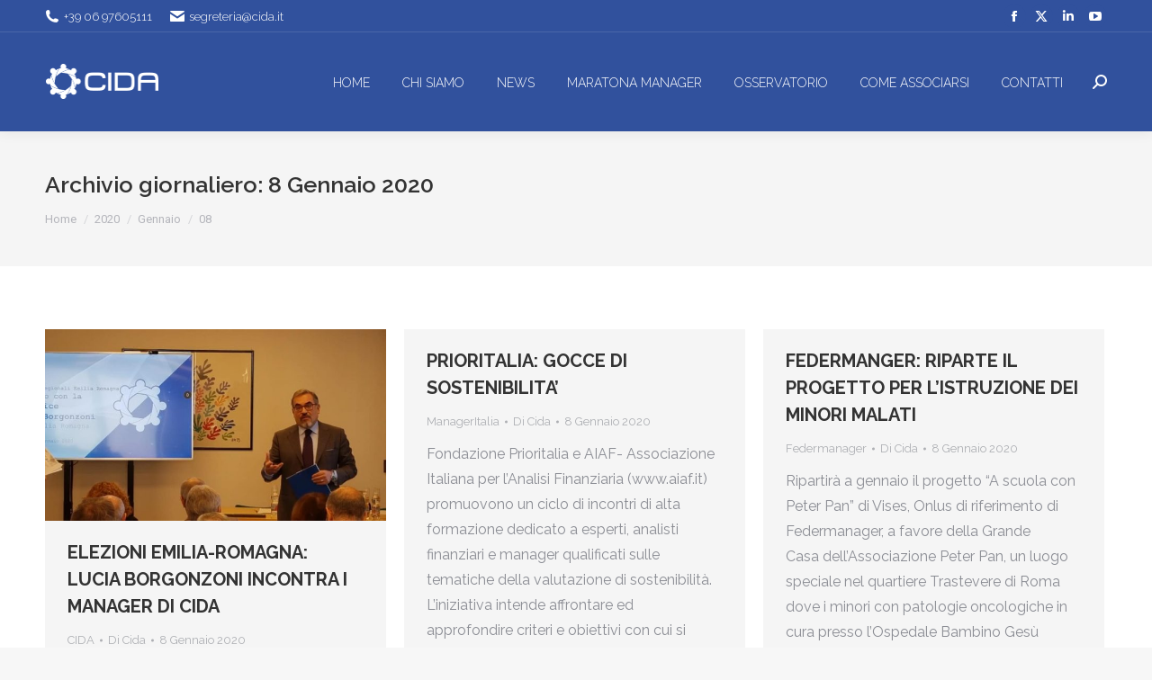

--- FILE ---
content_type: text/html;charset=UTF-8
request_url: https://www.cida.it/2020/01/08/
body_size: 63270
content:
<!DOCTYPE html>
<!--[if !(IE 6) | !(IE 7) | !(IE 8)  ]><!-->
<html lang="it-IT" class="no-js">
<!--<![endif]-->
<head>
	<meta charset="UTF-8" />
		<meta name="viewport" content="width=device-width, initial-scale=1, maximum-scale=1, user-scalable=0">
		<meta name="theme-color" content="#333333"/>	<link rel="profile" href="https://gmpg.org/xfn/11" />
	<meta name='robots' content='noindex, follow' />
	<style>img:is([sizes="auto" i], [sizes^="auto," i]) { contain-intrinsic-size: 3000px 1500px }</style>
	
	<title>8 Gennaio 2020 - Cida</title>
	<meta property="og:locale" content="it_IT" />
	<meta property="og:type" content="website" />
	<meta property="og:title" content="8 Gennaio 2020 - Cida" />
	<meta property="og:url" content="https://www.cida.it/2020/01/08/" />
	<meta property="og:site_name" content="Cida" />
	<meta name="twitter:card" content="summary_large_image" />
	<script type="application/ld+json" class="yoast-schema-graph">{"@context":"https://schema.org","@graph":[{"@type":"CollectionPage","@id":"https://www.cida.it/2020/01/08/","url":"https://www.cida.it/2020/01/08/","name":"8 Gennaio 2020 - Cida","isPartOf":{"@id":"https://www.cida.it/#website"},"primaryImageOfPage":{"@id":"https://www.cida.it/2020/01/08/#primaryimage"},"image":{"@id":"https://www.cida.it/2020/01/08/#primaryimage"},"thumbnailUrl":"https://www.cida.it/wp-content/uploads/2020/04/longobardi.jpg","breadcrumb":{"@id":"https://www.cida.it/2020/01/08/#breadcrumb"},"inLanguage":"it-IT"},{"@type":"ImageObject","inLanguage":"it-IT","@id":"https://www.cida.it/2020/01/08/#primaryimage","url":"https://www.cida.it/wp-content/uploads/2020/04/longobardi.jpg","contentUrl":"https://www.cida.it/wp-content/uploads/2020/04/longobardi.jpg","width":960,"height":540},{"@type":"BreadcrumbList","@id":"https://www.cida.it/2020/01/08/#breadcrumb","itemListElement":[{"@type":"ListItem","position":1,"name":"Home","item":"https://www.cida.it/"},{"@type":"ListItem","position":2,"name":"Archivi per 8 Gennaio 2020"}]},{"@type":"WebSite","@id":"https://www.cida.it/#website","url":"https://www.cida.it/","name":"Cida","description":"Valorizziamo la Dirigenza del Paese","potentialAction":[{"@type":"SearchAction","target":{"@type":"EntryPoint","urlTemplate":"https://www.cida.it/?s={search_term_string}"},"query-input":{"@type":"PropertyValueSpecification","valueRequired":true,"valueName":"search_term_string"}}],"inLanguage":"it-IT"}]}</script>


<link rel='dns-prefetch' href='//cdn.jsdelivr.net' />
<link rel='dns-prefetch' href='//fonts.googleapis.com' />
<link rel="alternate" type="application/rss+xml" title="Cida &raquo; Feed" href="https://www.cida.it/feed/" />
<script>
window._wpemojiSettings = {"baseUrl":"https:\/\/s.w.org\/images\/core\/emoji\/16.0.1\/72x72\/","ext":".png","svgUrl":"https:\/\/s.w.org\/images\/core\/emoji\/16.0.1\/svg\/","svgExt":".svg","source":{"concatemoji":"https:\/\/www.cida.it\/wp-includes\/js\/wp-emoji-release.min.js"}};
/*! This file is auto-generated */
!function(s,n){var o,i,e;function c(e){try{var t={supportTests:e,timestamp:(new Date).valueOf()};sessionStorage.setItem(o,JSON.stringify(t))}catch(e){}}function p(e,t,n){e.clearRect(0,0,e.canvas.width,e.canvas.height),e.fillText(t,0,0);var t=new Uint32Array(e.getImageData(0,0,e.canvas.width,e.canvas.height).data),a=(e.clearRect(0,0,e.canvas.width,e.canvas.height),e.fillText(n,0,0),new Uint32Array(e.getImageData(0,0,e.canvas.width,e.canvas.height).data));return t.every(function(e,t){return e===a[t]})}function u(e,t){e.clearRect(0,0,e.canvas.width,e.canvas.height),e.fillText(t,0,0);for(var n=e.getImageData(16,16,1,1),a=0;a<n.data.length;a++)if(0!==n.data[a])return!1;return!0}function f(e,t,n,a){switch(t){case"flag":return n(e,"\ud83c\udff3\ufe0f\u200d\u26a7\ufe0f","\ud83c\udff3\ufe0f\u200b\u26a7\ufe0f")?!1:!n(e,"\ud83c\udde8\ud83c\uddf6","\ud83c\udde8\u200b\ud83c\uddf6")&&!n(e,"\ud83c\udff4\udb40\udc67\udb40\udc62\udb40\udc65\udb40\udc6e\udb40\udc67\udb40\udc7f","\ud83c\udff4\u200b\udb40\udc67\u200b\udb40\udc62\u200b\udb40\udc65\u200b\udb40\udc6e\u200b\udb40\udc67\u200b\udb40\udc7f");case"emoji":return!a(e,"\ud83e\udedf")}return!1}function g(e,t,n,a){var r="undefined"!=typeof WorkerGlobalScope&&self instanceof WorkerGlobalScope?new OffscreenCanvas(300,150):s.createElement("canvas"),o=r.getContext("2d",{willReadFrequently:!0}),i=(o.textBaseline="top",o.font="600 32px Arial",{});return e.forEach(function(e){i[e]=t(o,e,n,a)}),i}function t(e){var t=s.createElement("script");t.src=e,t.defer=!0,s.head.appendChild(t)}"undefined"!=typeof Promise&&(o="wpEmojiSettingsSupports",i=["flag","emoji"],n.supports={everything:!0,everythingExceptFlag:!0},e=new Promise(function(e){s.addEventListener("DOMContentLoaded",e,{once:!0})}),new Promise(function(t){var n=function(){try{var e=JSON.parse(sessionStorage.getItem(o));if("object"==typeof e&&"number"==typeof e.timestamp&&(new Date).valueOf()<e.timestamp+604800&&"object"==typeof e.supportTests)return e.supportTests}catch(e){}return null}();if(!n){if("undefined"!=typeof Worker&&"undefined"!=typeof OffscreenCanvas&&"undefined"!=typeof URL&&URL.createObjectURL&&"undefined"!=typeof Blob)try{var e="postMessage("+g.toString()+"("+[JSON.stringify(i),f.toString(),p.toString(),u.toString()].join(",")+"));",a=new Blob([e],{type:"text/javascript"}),r=new Worker(URL.createObjectURL(a),{name:"wpTestEmojiSupports"});return void(r.onmessage=function(e){c(n=e.data),r.terminate(),t(n)})}catch(e){}c(n=g(i,f,p,u))}t(n)}).then(function(e){for(var t in e)n.supports[t]=e[t],n.supports.everything=n.supports.everything&&n.supports[t],"flag"!==t&&(n.supports.everythingExceptFlag=n.supports.everythingExceptFlag&&n.supports[t]);n.supports.everythingExceptFlag=n.supports.everythingExceptFlag&&!n.supports.flag,n.DOMReady=!1,n.readyCallback=function(){n.DOMReady=!0}}).then(function(){return e}).then(function(){var e;n.supports.everything||(n.readyCallback(),(e=n.source||{}).concatemoji?t(e.concatemoji):e.wpemoji&&e.twemoji&&(t(e.twemoji),t(e.wpemoji)))}))}((window,document),window._wpemojiSettings);
</script>
<link rel='stylesheet' id='nouislider-css' href='https://www.cida.it/wp-content/plugins/arforms-form-builder/css/nouislider.css' media='all' />
<style id='wp-emoji-styles-inline-css'>

	img.wp-smiley, img.emoji {
		display: inline !important;
		border: none !important;
		box-shadow: none !important;
		height: 1em !important;
		width: 1em !important;
		margin: 0 0.07em !important;
		vertical-align: -0.1em !important;
		background: none !important;
		padding: 0 !important;
	}
</style>
<link rel='stylesheet' id='wp-block-library-css' href='https://www.cida.it/wp-includes/css/dist/block-library/style.min.css' media='all' />
<style id='wp-block-library-theme-inline-css'>
.wp-block-audio :where(figcaption){color:#555;font-size:13px;text-align:center}.is-dark-theme .wp-block-audio :where(figcaption){color:#ffffffa6}.wp-block-audio{margin:0 0 1em}.wp-block-code{border:1px solid #ccc;border-radius:4px;font-family:Menlo,Consolas,monaco,monospace;padding:.8em 1em}.wp-block-embed :where(figcaption){color:#555;font-size:13px;text-align:center}.is-dark-theme .wp-block-embed :where(figcaption){color:#ffffffa6}.wp-block-embed{margin:0 0 1em}.blocks-gallery-caption{color:#555;font-size:13px;text-align:center}.is-dark-theme .blocks-gallery-caption{color:#ffffffa6}:root :where(.wp-block-image figcaption){color:#555;font-size:13px;text-align:center}.is-dark-theme :root :where(.wp-block-image figcaption){color:#ffffffa6}.wp-block-image{margin:0 0 1em}.wp-block-pullquote{border-bottom:4px solid;border-top:4px solid;color:currentColor;margin-bottom:1.75em}.wp-block-pullquote cite,.wp-block-pullquote footer,.wp-block-pullquote__citation{color:currentColor;font-size:.8125em;font-style:normal;text-transform:uppercase}.wp-block-quote{border-left:.25em solid;margin:0 0 1.75em;padding-left:1em}.wp-block-quote cite,.wp-block-quote footer{color:currentColor;font-size:.8125em;font-style:normal;position:relative}.wp-block-quote:where(.has-text-align-right){border-left:none;border-right:.25em solid;padding-left:0;padding-right:1em}.wp-block-quote:where(.has-text-align-center){border:none;padding-left:0}.wp-block-quote.is-large,.wp-block-quote.is-style-large,.wp-block-quote:where(.is-style-plain){border:none}.wp-block-search .wp-block-search__label{font-weight:700}.wp-block-search__button{border:1px solid #ccc;padding:.375em .625em}:where(.wp-block-group.has-background){padding:1.25em 2.375em}.wp-block-separator.has-css-opacity{opacity:.4}.wp-block-separator{border:none;border-bottom:2px solid;margin-left:auto;margin-right:auto}.wp-block-separator.has-alpha-channel-opacity{opacity:1}.wp-block-separator:not(.is-style-wide):not(.is-style-dots){width:100px}.wp-block-separator.has-background:not(.is-style-dots){border-bottom:none;height:1px}.wp-block-separator.has-background:not(.is-style-wide):not(.is-style-dots){height:2px}.wp-block-table{margin:0 0 1em}.wp-block-table td,.wp-block-table th{word-break:normal}.wp-block-table :where(figcaption){color:#555;font-size:13px;text-align:center}.is-dark-theme .wp-block-table :where(figcaption){color:#ffffffa6}.wp-block-video :where(figcaption){color:#555;font-size:13px;text-align:center}.is-dark-theme .wp-block-video :where(figcaption){color:#ffffffa6}.wp-block-video{margin:0 0 1em}:root :where(.wp-block-template-part.has-background){margin-bottom:0;margin-top:0;padding:1.25em 2.375em}
</style>
<style id='classic-theme-styles-inline-css'>
/*! This file is auto-generated */
.wp-block-button__link{color:#fff;background-color:#32373c;border-radius:9999px;box-shadow:none;text-decoration:none;padding:calc(.667em + 2px) calc(1.333em + 2px);font-size:1.125em}.wp-block-file__button{background:#32373c;color:#fff;text-decoration:none}
</style>
<style id='global-styles-inline-css'>
:root{--wp--preset--aspect-ratio--square: 1;--wp--preset--aspect-ratio--4-3: 4/3;--wp--preset--aspect-ratio--3-4: 3/4;--wp--preset--aspect-ratio--3-2: 3/2;--wp--preset--aspect-ratio--2-3: 2/3;--wp--preset--aspect-ratio--16-9: 16/9;--wp--preset--aspect-ratio--9-16: 9/16;--wp--preset--color--black: #000000;--wp--preset--color--cyan-bluish-gray: #abb8c3;--wp--preset--color--white: #FFF;--wp--preset--color--pale-pink: #f78da7;--wp--preset--color--vivid-red: #cf2e2e;--wp--preset--color--luminous-vivid-orange: #ff6900;--wp--preset--color--luminous-vivid-amber: #fcb900;--wp--preset--color--light-green-cyan: #7bdcb5;--wp--preset--color--vivid-green-cyan: #00d084;--wp--preset--color--pale-cyan-blue: #8ed1fc;--wp--preset--color--vivid-cyan-blue: #0693e3;--wp--preset--color--vivid-purple: #9b51e0;--wp--preset--color--accent: #333333;--wp--preset--color--dark-gray: #111;--wp--preset--color--light-gray: #767676;--wp--preset--gradient--vivid-cyan-blue-to-vivid-purple: linear-gradient(135deg,rgba(6,147,227,1) 0%,rgb(155,81,224) 100%);--wp--preset--gradient--light-green-cyan-to-vivid-green-cyan: linear-gradient(135deg,rgb(122,220,180) 0%,rgb(0,208,130) 100%);--wp--preset--gradient--luminous-vivid-amber-to-luminous-vivid-orange: linear-gradient(135deg,rgba(252,185,0,1) 0%,rgba(255,105,0,1) 100%);--wp--preset--gradient--luminous-vivid-orange-to-vivid-red: linear-gradient(135deg,rgba(255,105,0,1) 0%,rgb(207,46,46) 100%);--wp--preset--gradient--very-light-gray-to-cyan-bluish-gray: linear-gradient(135deg,rgb(238,238,238) 0%,rgb(169,184,195) 100%);--wp--preset--gradient--cool-to-warm-spectrum: linear-gradient(135deg,rgb(74,234,220) 0%,rgb(151,120,209) 20%,rgb(207,42,186) 40%,rgb(238,44,130) 60%,rgb(251,105,98) 80%,rgb(254,248,76) 100%);--wp--preset--gradient--blush-light-purple: linear-gradient(135deg,rgb(255,206,236) 0%,rgb(152,150,240) 100%);--wp--preset--gradient--blush-bordeaux: linear-gradient(135deg,rgb(254,205,165) 0%,rgb(254,45,45) 50%,rgb(107,0,62) 100%);--wp--preset--gradient--luminous-dusk: linear-gradient(135deg,rgb(255,203,112) 0%,rgb(199,81,192) 50%,rgb(65,88,208) 100%);--wp--preset--gradient--pale-ocean: linear-gradient(135deg,rgb(255,245,203) 0%,rgb(182,227,212) 50%,rgb(51,167,181) 100%);--wp--preset--gradient--electric-grass: linear-gradient(135deg,rgb(202,248,128) 0%,rgb(113,206,126) 100%);--wp--preset--gradient--midnight: linear-gradient(135deg,rgb(2,3,129) 0%,rgb(40,116,252) 100%);--wp--preset--font-size--small: 13px;--wp--preset--font-size--medium: 20px;--wp--preset--font-size--large: 36px;--wp--preset--font-size--x-large: 42px;--wp--preset--spacing--20: 0.44rem;--wp--preset--spacing--30: 0.67rem;--wp--preset--spacing--40: 1rem;--wp--preset--spacing--50: 1.5rem;--wp--preset--spacing--60: 2.25rem;--wp--preset--spacing--70: 3.38rem;--wp--preset--spacing--80: 5.06rem;--wp--preset--shadow--natural: 6px 6px 9px rgba(0, 0, 0, 0.2);--wp--preset--shadow--deep: 12px 12px 50px rgba(0, 0, 0, 0.4);--wp--preset--shadow--sharp: 6px 6px 0px rgba(0, 0, 0, 0.2);--wp--preset--shadow--outlined: 6px 6px 0px -3px rgba(255, 255, 255, 1), 6px 6px rgba(0, 0, 0, 1);--wp--preset--shadow--crisp: 6px 6px 0px rgba(0, 0, 0, 1);}:where(.is-layout-flex){gap: 0.5em;}:where(.is-layout-grid){gap: 0.5em;}body .is-layout-flex{display: flex;}.is-layout-flex{flex-wrap: wrap;align-items: center;}.is-layout-flex > :is(*, div){margin: 0;}body .is-layout-grid{display: grid;}.is-layout-grid > :is(*, div){margin: 0;}:where(.wp-block-columns.is-layout-flex){gap: 2em;}:where(.wp-block-columns.is-layout-grid){gap: 2em;}:where(.wp-block-post-template.is-layout-flex){gap: 1.25em;}:where(.wp-block-post-template.is-layout-grid){gap: 1.25em;}.has-black-color{color: var(--wp--preset--color--black) !important;}.has-cyan-bluish-gray-color{color: var(--wp--preset--color--cyan-bluish-gray) !important;}.has-white-color{color: var(--wp--preset--color--white) !important;}.has-pale-pink-color{color: var(--wp--preset--color--pale-pink) !important;}.has-vivid-red-color{color: var(--wp--preset--color--vivid-red) !important;}.has-luminous-vivid-orange-color{color: var(--wp--preset--color--luminous-vivid-orange) !important;}.has-luminous-vivid-amber-color{color: var(--wp--preset--color--luminous-vivid-amber) !important;}.has-light-green-cyan-color{color: var(--wp--preset--color--light-green-cyan) !important;}.has-vivid-green-cyan-color{color: var(--wp--preset--color--vivid-green-cyan) !important;}.has-pale-cyan-blue-color{color: var(--wp--preset--color--pale-cyan-blue) !important;}.has-vivid-cyan-blue-color{color: var(--wp--preset--color--vivid-cyan-blue) !important;}.has-vivid-purple-color{color: var(--wp--preset--color--vivid-purple) !important;}.has-black-background-color{background-color: var(--wp--preset--color--black) !important;}.has-cyan-bluish-gray-background-color{background-color: var(--wp--preset--color--cyan-bluish-gray) !important;}.has-white-background-color{background-color: var(--wp--preset--color--white) !important;}.has-pale-pink-background-color{background-color: var(--wp--preset--color--pale-pink) !important;}.has-vivid-red-background-color{background-color: var(--wp--preset--color--vivid-red) !important;}.has-luminous-vivid-orange-background-color{background-color: var(--wp--preset--color--luminous-vivid-orange) !important;}.has-luminous-vivid-amber-background-color{background-color: var(--wp--preset--color--luminous-vivid-amber) !important;}.has-light-green-cyan-background-color{background-color: var(--wp--preset--color--light-green-cyan) !important;}.has-vivid-green-cyan-background-color{background-color: var(--wp--preset--color--vivid-green-cyan) !important;}.has-pale-cyan-blue-background-color{background-color: var(--wp--preset--color--pale-cyan-blue) !important;}.has-vivid-cyan-blue-background-color{background-color: var(--wp--preset--color--vivid-cyan-blue) !important;}.has-vivid-purple-background-color{background-color: var(--wp--preset--color--vivid-purple) !important;}.has-black-border-color{border-color: var(--wp--preset--color--black) !important;}.has-cyan-bluish-gray-border-color{border-color: var(--wp--preset--color--cyan-bluish-gray) !important;}.has-white-border-color{border-color: var(--wp--preset--color--white) !important;}.has-pale-pink-border-color{border-color: var(--wp--preset--color--pale-pink) !important;}.has-vivid-red-border-color{border-color: var(--wp--preset--color--vivid-red) !important;}.has-luminous-vivid-orange-border-color{border-color: var(--wp--preset--color--luminous-vivid-orange) !important;}.has-luminous-vivid-amber-border-color{border-color: var(--wp--preset--color--luminous-vivid-amber) !important;}.has-light-green-cyan-border-color{border-color: var(--wp--preset--color--light-green-cyan) !important;}.has-vivid-green-cyan-border-color{border-color: var(--wp--preset--color--vivid-green-cyan) !important;}.has-pale-cyan-blue-border-color{border-color: var(--wp--preset--color--pale-cyan-blue) !important;}.has-vivid-cyan-blue-border-color{border-color: var(--wp--preset--color--vivid-cyan-blue) !important;}.has-vivid-purple-border-color{border-color: var(--wp--preset--color--vivid-purple) !important;}.has-vivid-cyan-blue-to-vivid-purple-gradient-background{background: var(--wp--preset--gradient--vivid-cyan-blue-to-vivid-purple) !important;}.has-light-green-cyan-to-vivid-green-cyan-gradient-background{background: var(--wp--preset--gradient--light-green-cyan-to-vivid-green-cyan) !important;}.has-luminous-vivid-amber-to-luminous-vivid-orange-gradient-background{background: var(--wp--preset--gradient--luminous-vivid-amber-to-luminous-vivid-orange) !important;}.has-luminous-vivid-orange-to-vivid-red-gradient-background{background: var(--wp--preset--gradient--luminous-vivid-orange-to-vivid-red) !important;}.has-very-light-gray-to-cyan-bluish-gray-gradient-background{background: var(--wp--preset--gradient--very-light-gray-to-cyan-bluish-gray) !important;}.has-cool-to-warm-spectrum-gradient-background{background: var(--wp--preset--gradient--cool-to-warm-spectrum) !important;}.has-blush-light-purple-gradient-background{background: var(--wp--preset--gradient--blush-light-purple) !important;}.has-blush-bordeaux-gradient-background{background: var(--wp--preset--gradient--blush-bordeaux) !important;}.has-luminous-dusk-gradient-background{background: var(--wp--preset--gradient--luminous-dusk) !important;}.has-pale-ocean-gradient-background{background: var(--wp--preset--gradient--pale-ocean) !important;}.has-electric-grass-gradient-background{background: var(--wp--preset--gradient--electric-grass) !important;}.has-midnight-gradient-background{background: var(--wp--preset--gradient--midnight) !important;}.has-small-font-size{font-size: var(--wp--preset--font-size--small) !important;}.has-medium-font-size{font-size: var(--wp--preset--font-size--medium) !important;}.has-large-font-size{font-size: var(--wp--preset--font-size--large) !important;}.has-x-large-font-size{font-size: var(--wp--preset--font-size--x-large) !important;}
:where(.wp-block-post-template.is-layout-flex){gap: 1.25em;}:where(.wp-block-post-template.is-layout-grid){gap: 1.25em;}
:where(.wp-block-columns.is-layout-flex){gap: 2em;}:where(.wp-block-columns.is-layout-grid){gap: 2em;}
:root :where(.wp-block-pullquote){font-size: 1.5em;line-height: 1.6;}
</style>
<link rel='stylesheet' id='zwan-framework-css' href='https://www.cida.it/wp-content/mu-plugins/zwan-framework/public/css/zwan-framework-public.css' media='all' />
<link rel='stylesheet' id='contact-form-7-css' href='https://www.cida.it/wp-content/plugins/contact-form-7/includes/css/styles.css' media='all' />
<link rel='stylesheet' id='selda-privacy-policy-css' href='https://www.cida.it/wp-content/plugins/selda-privacy-policy/public/css/selda-privacy-policy-public.css' media='all' />
<link rel='stylesheet' id='webinar-lead-acquisition-css' href='https://www.cida.it/wp-content/plugins/webinar-lead-acquisition/public/css/webinar-lead-acquisition-public.css' media='all' />
<link rel='stylesheet' id='the7-font-css' href='https://www.cida.it/wp-content/themes/dt-the7/fonts/icomoon-the7-font/icomoon-the7-font.min.css' media='all' />
<link rel='stylesheet' id='the7-Defaults-css' href='https://www.cida.it/wp-content/uploads/smile_fonts/Defaults/Defaults.css' media='all' />
<link rel='stylesheet' id='dt-web-fonts-css' href='https://fonts.googleapis.com/css?family=Roboto:400,600,700%7CRaleway:300,400,500,600,700%7CRoboto+Condensed:400,600,700' media='all' />
<link rel='stylesheet' id='dt-main-css' href='https://www.cida.it/wp-content/themes/dt-the7/css/main.min.css' media='all' />
<style id='dt-main-inline-css'>
body #load {
  display: block;
  height: 100%;
  overflow: hidden;
  position: fixed;
  width: 100%;
  z-index: 9901;
  opacity: 1;
  visibility: visible;
  transition: all .35s ease-out;
}
.load-wrap {
  width: 100%;
  height: 100%;
  background-position: center center;
  background-repeat: no-repeat;
  text-align: center;
  display: -ms-flexbox;
  display: -ms-flex;
  display: flex;
  -ms-align-items: center;
  -ms-flex-align: center;
  align-items: center;
  -ms-flex-flow: column wrap;
  flex-flow: column wrap;
  -ms-flex-pack: center;
  -ms-justify-content: center;
  justify-content: center;
}
.load-wrap > svg {
  position: absolute;
  top: 50%;
  left: 50%;
  transform: translate(-50%,-50%);
}
#load {
  background: var(--the7-elementor-beautiful-loading-bg,#ffffff);
  --the7-beautiful-spinner-color2: var(--the7-beautiful-spinner-color,#30519d);
}

</style>
<link rel='stylesheet' id='the7-custom-scrollbar-css' href='https://www.cida.it/wp-content/themes/dt-the7/lib/custom-scrollbar/custom-scrollbar.min.css' media='all' />
<link rel='stylesheet' id='the7-wpbakery-css' href='https://www.cida.it/wp-content/themes/dt-the7/css/wpbakery.min.css' media='all' />
<link rel='stylesheet' id='the7-css-vars-css' href='https://www.cida.it/wp-content/uploads/the7-css/css-vars.css' media='all' />
<link rel='stylesheet' id='dt-custom-css' href='https://www.cida.it/wp-content/uploads/the7-css/custom.css' media='all' />
<link rel='stylesheet' id='dt-media-css' href='https://www.cida.it/wp-content/uploads/the7-css/media.css' media='all' />
<link rel='stylesheet' id='the7-mega-menu-css' href='https://www.cida.it/wp-content/uploads/the7-css/mega-menu.css' media='all' />
<link rel='stylesheet' id='style-css' href='https://www.cida.it/wp-content/themes/cida/style.css' media='all' />
<link rel='stylesheet' id='__EPYT__style-css' href='https://www.cida.it/wp-content/plugins/youtube-embed-plus/styles/ytprefs.min.css' media='all' />
<style id='__EPYT__style-inline-css'>

                .epyt-gallery-thumb {
                        width: 50%;
                }
                
</style>
<link rel='stylesheet' id='arflite-forms0-css' href='https://www.cida.it/?plugin=ARFormslite&#038;controller=settings' media='all' />
<script data-cfasync="false" src="https://www.cida.it/wp-includes/js/jquery/jquery.min.js" id="jquery-core-js"></script>
<script data-cfasync="false" src="https://www.cida.it/wp-includes/js/jquery/jquery-migrate.min.js" id="jquery-migrate-js"></script>
<script src="https://cdn.jsdelivr.net/npm/sweetalert2@9" id="swal-js"></script>
<script id="zwan-framework-js-extra">
var ZWAN = {"config":{"last_tab":"","force_login":"","force_login_redirect":"https:\/\/www.cida.it\/wp-login.php","disable_gutenberg":"1","disable_adminbar":"","custom_body_classes":[""],"whitelabel":"Selda","selda_privacy_policy_menu":"","selda_privacy_policy_if":"0","selda_privacy_policy_url":"https:\/\/www.industriawelfaresalute.it","gtm":"","gtm_config":"","dsn":"","addons_jquery_plugins":{"jquery_modal":""},"themes_the7_registered":"","themes_the7_disable_header":"","themes_the7_disable_sidebar":"","themes_the7_breadcrumb_home_hide":"","themes_the7_breadcrumb_home_label":"","webinar_lead_acquisition_form_list":"","webinar_lead_acquisition_action":"","webinar_lead_acquisition_redirection":"","webinar_lead_acquisition_cookie":"","webinar_lead_acquisition_cookie_expiration":"3600","webinar_lead_acquisition_submission_prevent_class":""},"URL":{"admin":"https:\/\/www.cida.it\/wp-admin\/","admin_url":"https:\/\/www.cida.it\/wp-admin\/","ajax_url":"https:\/\/www.cida.it\/wp-admin\/admin-ajax.php","rest":"https:\/\/www.cida.it\/wp-json","site":"https:\/\/www.cida.it","site_url":"https:\/\/www.cida.it"}};
</script>
<script src="https://www.cida.it/wp-content/mu-plugins/zwan-framework/public/js/zwan-framework-public.js" id="zwan-framework-js"></script>
<script src="https://www.cida.it/wp-content/plugins/selda-privacy-policy/public/js/selda-privacy-policy-public.js" id="selda-privacy-policy-js"></script>
<script id="sfpp-fb-root-js-extra">
var sfpp_script_vars = {"language":"it_IT","appId":"297186066963865"};
</script>
<script async="async" src="https://www.cida.it/wp-content/plugins/simple-facebook-twitter-widget/js/simple-facebook-page-root.js" id="sfpp-fb-root-js"></script>
<script src="https://www.cida.it/wp-content/plugins/webinar-lead-acquisition/public/js/js.cookie.min.js" id="cookie-handler-js"></script>
<script id="webinar-lead-acquisition-js-extra">
var WLA = {"url":"https:\/\/www.cida.it\/wp-json\/selda\/webinar-lead-acquisition\/data","submissionSelector":"","cookieName":"","cookieValue":"visited","cookieExpiration":"3600","cookieDomain":"https:\/\/www.cida.it","redirect":""};
</script>
<script src="https://www.cida.it/wp-content/plugins/webinar-lead-acquisition/public/js/webinar-lead-acquisition-public.js" id="webinar-lead-acquisition-js"></script>
<script id="dt-above-fold-js-extra">
var dtLocal = {"themeUrl":"https:\/\/www.cida.it\/wp-content\/themes\/dt-the7","passText":"Per visualizzare questo post protetto, inserisci la password qui sotto:","moreButtonText":{"loading":"Caricamento...","loadMore":"Carica ancora"},"postID":"2714","ajaxurl":"https:\/\/www.cida.it\/wp-admin\/admin-ajax.php","REST":{"baseUrl":"https:\/\/www.cida.it\/wp-json\/the7\/v1","endpoints":{"sendMail":"\/send-mail"}},"contactMessages":{"required":"One or more fields have an error. Please check and try again.","terms":"Accetta la privacy policy.","fillTheCaptchaError":"Riempi il captcha."},"captchaSiteKey":"","ajaxNonce":"74ba6deb46","pageData":{"type":"archive","template":"archive","layout":"masonry"},"themeSettings":{"smoothScroll":"off","lazyLoading":false,"desktopHeader":{"height":110},"ToggleCaptionEnabled":"disabled","ToggleCaption":"Navigazione","floatingHeader":{"showAfter":150,"showMenu":true,"height":60,"logo":{"showLogo":true,"html":"<img class=\" preload-me\" src=\"https:\/\/www.cida.it\/wp-content\/uploads\/2020\/03\/cida-logo-white.png\" srcset=\"https:\/\/www.cida.it\/wp-content\/uploads\/2020\/03\/cida-logo-white.png 127w, https:\/\/www.cida.it\/wp-content\/uploads\/2020\/03\/cida-logo-white-big.png 254w\" width=\"127\" height=\"42\"   sizes=\"127px\" alt=\"Cida\" \/>","url":"https:\/\/www.cida.it\/"}},"topLine":{"floatingTopLine":{"logo":{"showLogo":false,"html":""}}},"mobileHeader":{"firstSwitchPoint":1100,"secondSwitchPoint":778,"firstSwitchPointHeight":60,"secondSwitchPointHeight":60,"mobileToggleCaptionEnabled":"disabled","mobileToggleCaption":"Menu"},"stickyMobileHeaderFirstSwitch":{"logo":{"html":"<img class=\" preload-me\" src=\"https:\/\/www.cida.it\/wp-content\/uploads\/2020\/03\/cida-logo-white.png\" srcset=\"https:\/\/www.cida.it\/wp-content\/uploads\/2020\/03\/cida-logo-white.png 127w, https:\/\/www.cida.it\/wp-content\/uploads\/2020\/03\/cida-logo-white-big.png 254w\" width=\"127\" height=\"42\"   sizes=\"127px\" alt=\"Cida\" \/>"}},"stickyMobileHeaderSecondSwitch":{"logo":{"html":"<img class=\" preload-me\" src=\"https:\/\/www.cida.it\/wp-content\/uploads\/2020\/03\/cida-logo-white.png\" srcset=\"https:\/\/www.cida.it\/wp-content\/uploads\/2020\/03\/cida-logo-white.png 127w, https:\/\/www.cida.it\/wp-content\/uploads\/2020\/03\/cida-logo-white-big.png 254w\" width=\"127\" height=\"42\"   sizes=\"127px\" alt=\"Cida\" \/>"}},"sidebar":{"switchPoint":992},"boxedWidth":"1340px"},"VCMobileScreenWidth":"768"};
var dtShare = {"shareButtonText":{"facebook":"Condividi su Facebook","twitter":"Share on X","pinterest":"Pin it","linkedin":"Condividi su Linkedin","whatsapp":"Condividi su Whatsapp"},"overlayOpacity":"85"};
</script>
<script src="https://www.cida.it/wp-content/themes/dt-the7/js/above-the-fold.min.js" id="dt-above-fold-js"></script>
<script id="__ytprefs__-js-extra">
var _EPYT_ = {"ajaxurl":"https:\/\/www.cida.it\/wp-admin\/admin-ajax.php","security":"401bb19ca1","gallery_scrolloffset":"20","eppathtoscripts":"https:\/\/www.cida.it\/wp-content\/plugins\/youtube-embed-plus\/scripts\/","eppath":"https:\/\/www.cida.it\/wp-content\/plugins\/youtube-embed-plus\/","epresponsiveselector":"[\"iframe.__youtube_prefs_widget__\"]","epdovol":"1","version":"14.2.3","evselector":"iframe.__youtube_prefs__[src], iframe[src*=\"youtube.com\/embed\/\"], iframe[src*=\"youtube-nocookie.com\/embed\/\"]","ajax_compat":"","maxres_facade":"eager","ytapi_load":"light","pause_others":"","stopMobileBuffer":"1","facade_mode":"","not_live_on_channel":""};
</script>
<script src="https://www.cida.it/wp-content/plugins/youtube-embed-plus/scripts/ytprefs.min.js" id="__ytprefs__-js"></script>
<script></script><!-- Start cookieyes banner --> <script id="cookieyes" type="text/javascript" src="https://cdn-cookieyes.com/client_data/ca3ac60fbf3ceb60bc2372ee/script.js"></script> <!-- End cookieyes banner -->

<link rel="stylesheet" href="https://use.typekit.net/uvt3nvg.css"><script type="text/javascript" id="the7-loader-script">
document.addEventListener("DOMContentLoaded", function(event) {
	var load = document.getElementById("load");
	if(!load.classList.contains('loader-removed')){
		var removeLoading = setTimeout(function() {
			load.className += " loader-removed";
		}, 300);
	}
});
</script>
		<link rel="icon" href="https://www.cida.it/wp-content/uploads/2020/03/cida-favicon.png" type="image/png" sizes="16x16"/><link rel="icon" href="https://www.cida.it/wp-content/uploads/2020/03/cida-favicon-big.png" type="image/png" sizes="32x32"/><script>function setREVStartSize(e){
			//window.requestAnimationFrame(function() {
				window.RSIW = window.RSIW===undefined ? window.innerWidth : window.RSIW;
				window.RSIH = window.RSIH===undefined ? window.innerHeight : window.RSIH;
				try {
					var pw = document.getElementById(e.c).parentNode.offsetWidth,
						newh;
					pw = pw===0 || isNaN(pw) || (e.l=="fullwidth" || e.layout=="fullwidth") ? window.RSIW : pw;
					e.tabw = e.tabw===undefined ? 0 : parseInt(e.tabw);
					e.thumbw = e.thumbw===undefined ? 0 : parseInt(e.thumbw);
					e.tabh = e.tabh===undefined ? 0 : parseInt(e.tabh);
					e.thumbh = e.thumbh===undefined ? 0 : parseInt(e.thumbh);
					e.tabhide = e.tabhide===undefined ? 0 : parseInt(e.tabhide);
					e.thumbhide = e.thumbhide===undefined ? 0 : parseInt(e.thumbhide);
					e.mh = e.mh===undefined || e.mh=="" || e.mh==="auto" ? 0 : parseInt(e.mh,0);
					if(e.layout==="fullscreen" || e.l==="fullscreen")
						newh = Math.max(e.mh,window.RSIH);
					else{
						e.gw = Array.isArray(e.gw) ? e.gw : [e.gw];
						for (var i in e.rl) if (e.gw[i]===undefined || e.gw[i]===0) e.gw[i] = e.gw[i-1];
						e.gh = e.el===undefined || e.el==="" || (Array.isArray(e.el) && e.el.length==0)? e.gh : e.el;
						e.gh = Array.isArray(e.gh) ? e.gh : [e.gh];
						for (var i in e.rl) if (e.gh[i]===undefined || e.gh[i]===0) e.gh[i] = e.gh[i-1];
											
						var nl = new Array(e.rl.length),
							ix = 0,
							sl;
						e.tabw = e.tabhide>=pw ? 0 : e.tabw;
						e.thumbw = e.thumbhide>=pw ? 0 : e.thumbw;
						e.tabh = e.tabhide>=pw ? 0 : e.tabh;
						e.thumbh = e.thumbhide>=pw ? 0 : e.thumbh;
						for (var i in e.rl) nl[i] = e.rl[i]<window.RSIW ? 0 : e.rl[i];
						sl = nl[0];
						for (var i in nl) if (sl>nl[i] && nl[i]>0) { sl = nl[i]; ix=i;}
						var m = pw>(e.gw[ix]+e.tabw+e.thumbw) ? 1 : (pw-(e.tabw+e.thumbw)) / (e.gw[ix]);
						newh =  (e.gh[ix] * m) + (e.tabh + e.thumbh);
					}
					var el = document.getElementById(e.c);
					if (el!==null && el) el.style.height = newh+"px";
					el = document.getElementById(e.c+"_wrapper");
					if (el!==null && el) {
						el.style.height = newh+"px";
						el.style.display = "block";
					}
				} catch(e){
					console.log("Failure at Presize of Slider:" + e)
				}
			//});
		  };</script>
		<style id="wp-custom-css">
			@media (max-width: 900px){
.cookie-notice-container #cn-notice-text {
    padding: 0 35px 0 10px !important;
}
}

/*
.masthead.inline-header.right.widgets.shadow-decoration.shadow-mobile-header-decoration.small-mobile-menu-icon.dt-parent-menu-clickable.show-sub-menu-on-hover.show-device-logo.show-mobile-logo {
    margin-top: 40px;
}*/

		</style>
		<noscript><style> .wpb_animate_when_almost_visible { opacity: 1; }</style></noscript><!-- Global site tag (gtag.js) - Google Analytics -->
<script async src="https://www.googletagmanager.com/gtag/js?id=UA-93582152-1"></script>
<script>
  window.dataLayer = window.dataLayer || [];
  function gtag(){dataLayer.push(arguments);}
  gtag('js', new Date());

  gtag('config', 'UA-93582152-1');
</script>
</head>
<body id="the7-body" class="archive date wp-embed-responsive wp-theme-dt-the7 wp-child-theme-cida  layout-masonry description-under-image dt-responsive-on right-mobile-menu-close-icon ouside-menu-close-icon mobile-hamburger-close-bg-enable mobile-hamburger-close-bg-hover-enable fade-medium-mobile-menu-close-icon fade-medium-menu-close-icon srcset-enabled btn-flat custom-btn-color custom-btn-hover-color phantom-slide phantom-shadow-decoration phantom-custom-logo-on sticky-mobile-header top-header first-switch-logo-left first-switch-menu-right second-switch-logo-left second-switch-menu-right right-mobile-menu layzr-loading-on popup-message-style the7-ver-12.5.3 wpb-js-composer js-comp-ver-8.5 vc_responsive">
<!-- <marquee style="background:#f89c41;padding: 6px 0;color: #000;position: fixed;top: 0px;z-index: 9;">...</marquee> --><div id="load" class="ring-loader">
	<div class="load-wrap">
<style type="text/css">
    .the7-spinner {
        width: 72px;
        height: 72px;
        position: relative;
    }
    .the7-spinner > div {
        border-radius: 50%;
        width: 9px;
        left: 0;
        box-sizing: border-box;
        display: block;
        position: absolute;
        border: 9px solid #fff;
        width: 72px;
        height: 72px;
    }
    .the7-spinner-ring-bg{
        opacity: 0.25;
    }
    div.the7-spinner-ring {
        animation: spinner-animation 0.8s cubic-bezier(1, 1, 1, 1) infinite;
        border-color:var(--the7-beautiful-spinner-color2) transparent transparent transparent;
    }

    @keyframes spinner-animation{
        from{
            transform: rotate(0deg);
        }
        to {
            transform: rotate(360deg);
        }
    }
</style>

<div class="the7-spinner">
    <div class="the7-spinner-ring-bg"></div>
    <div class="the7-spinner-ring"></div>
</div></div>
</div>
<div id="page" >
	<a class="skip-link screen-reader-text" href="#content">Vai ai contenuti</a>

<div class="masthead inline-header right widgets shadow-decoration shadow-mobile-header-decoration small-mobile-menu-icon dt-parent-menu-clickable show-sub-menu-on-hover show-device-logo show-mobile-logo"  role="banner">

	<div class="top-bar full-width-line top-bar-line-hide">
	<div class="top-bar-bg" ></div>
	<div class="left-widgets mini-widgets"><span class="mini-contacts phone show-on-desktop in-top-bar-left in-menu-second-switch"><i class="fa-fw the7-mw-icon-phone-bold"></i>+39 06 97605111</span><span class="mini-contacts clock show-on-desktop near-logo-first-switch in-menu-second-switch"><i class="fa-fw icomoon-the7-font-the7-mail-01"></i>segreteria@cida.it</span></div><div class="right-widgets mini-widgets"><div class="soc-ico show-on-desktop in-top-bar-right in-menu-second-switch custom-bg disabled-border border-off hover-custom-bg hover-disabled-border  hover-border-off"><a title="Facebook page opens in new window" href="https://www.facebook.com/cidamanager/" target="_blank" class="facebook"><span class="soc-font-icon"></span><span class="screen-reader-text">Facebook page opens in new window</span></a><a title="X page opens in new window" href="https://twitter.com/CIDAManager" target="_blank" class="twitter"><span class="soc-font-icon"></span><span class="screen-reader-text">X page opens in new window</span></a><a title="Linkedin page opens in new window" href="https://www.linkedin.com/company/cida-manager/" target="_blank" class="linkedin"><span class="soc-font-icon"></span><span class="screen-reader-text">Linkedin page opens in new window</span></a><a title="YouTube page opens in new window" href="https://www.youtube.com/channel/UCXMsbUqPH-a4evXKtSLbmFg" target="_blank" class="you-tube"><span class="soc-font-icon"></span><span class="screen-reader-text">YouTube page opens in new window</span></a></div></div></div>

	<header class="header-bar">

		<div class="branding">
	<div id="site-title" class="assistive-text">Cida</div>
	<div id="site-description" class="assistive-text">Valorizziamo la Dirigenza del Paese</div>
	<a class="" href="https://www.cida.it/"><img class=" preload-me" src="https://www.cida.it/wp-content/uploads/2020/03/cida-logo-white.png" srcset="https://www.cida.it/wp-content/uploads/2020/03/cida-logo-white.png 127w, https://www.cida.it/wp-content/uploads/2020/03/cida-logo-white-big.png 254w" width="127" height="42"   sizes="127px" alt="Cida" /><img class="mobile-logo preload-me" src="https://www.cida.it/wp-content/uploads/2020/03/cida-logo-white.png" srcset="https://www.cida.it/wp-content/uploads/2020/03/cida-logo-white.png 127w, https://www.cida.it/wp-content/uploads/2020/03/cida-logo-white-big.png 254w" width="127" height="42"   sizes="127px" alt="Cida" /></a></div>

		<ul id="primary-menu" class="main-nav bg-outline-decoration hover-outline-decoration active-outline-decoration"><li class="menu-item menu-item-type-custom menu-item-object-custom menu-item-home menu-item-11 first depth-0"><a href='https://www.cida.it/' data-level='1'><span class="menu-item-text"><span class="menu-text">HOME</span></span></a></li> <li class="menu-item menu-item-type-custom menu-item-object-custom menu-item-has-children menu-item-138 has-children depth-0"><a data-level='1'><span class="menu-item-text"><span class="menu-text">CHI SIAMO</span></span></a><ul class="sub-nav level-arrows-on"><li class="menu-item menu-item-type-post_type menu-item-object-page menu-item-139 first depth-1"><a href='https://www.cida.it/la-cida/' data-level='2'><span class="menu-item-text"><span class="menu-text">LA CIDA</span></span></a></li> <li class="menu-item menu-item-type-post_type menu-item-object-page menu-item-315 depth-1"><a href='https://www.cida.it/i-valori/' data-level='2'><span class="menu-item-text"><span class="menu-text">I VALORI</span></span></a></li> <li class="menu-item menu-item-type-post_type menu-item-object-page menu-item-389 depth-1"><a href='https://www.cida.it/il-network/' data-level='2'><span class="menu-item-text"><span class="menu-text">IL NETWORK</span></span></a></li> <li class="menu-item menu-item-type-post_type menu-item-object-page menu-item-388 depth-1"><a href='https://www.cida.it/sedi-regionali/' data-level='2'><span class="menu-item-text"><span class="menu-text">SEDI REGIONALI</span></span></a></li> <li class="menu-item menu-item-type-post_type menu-item-object-page menu-item-477 depth-1"><a href='https://www.cida.it/governance/' data-level='2'><span class="menu-item-text"><span class="menu-text">GOVERNANCE</span></span></a></li> <li class="menu-item menu-item-type-post_type menu-item-object-page menu-item-5134 depth-1"><a href='https://www.cida.it/landing-assemblea-2022/' data-level='2'><span class="menu-item-text"><span class="menu-text">ASSEMBLEA CIDA</span></span></a></li> </ul></li> <li class="menu-item menu-item-type-custom menu-item-object-custom menu-item-has-children menu-item-150 has-children depth-0"><a data-level='1'><span class="menu-item-text"><span class="menu-text">NEWS</span></span></a><ul class="sub-nav level-arrows-on"><li class="menu-item menu-item-type-post_type menu-item-object-page menu-item-434 first depth-1"><a href='https://www.cida.it/news-dalla-cida/' data-level='2'><span class="menu-item-text"><span class="menu-text">DALLA CIDA</span></span></a></li> <li class="menu-item menu-item-type-post_type menu-item-object-page menu-item-435 depth-1"><a href='https://www.cida.it/news-dal-network/' data-level='2'><span class="menu-item-text"><span class="menu-text">DAL NETWORK</span></span></a></li> <li class="menu-item menu-item-type-post_type menu-item-object-page menu-item-427 depth-1"><a href='https://www.cida.it/foto/' data-level='2'><span class="menu-item-text"><span class="menu-text">FOTO</span></span></a></li> <li class="menu-item menu-item-type-post_type menu-item-object-page menu-item-458 depth-1"><a href='https://www.cida.it/video/' data-level='2'><span class="menu-item-text"><span class="menu-text">VIDEO</span></span></a></li> </ul></li> <li class="menu-item menu-item-type-custom menu-item-object-custom menu-item-2869 depth-0"><a href='http://www.maratonamanager.it/' target='_blank' data-level='1'><span class="menu-item-text"><span class="menu-text">MARATONA MANAGER</span></span></a></li> <li class="menu-item menu-item-type-post_type menu-item-object-page menu-item-3517 depth-0"><a href='https://www.cida.it/osservatorio-cida/' data-level='1'><span class="menu-item-text"><span class="menu-text">OSSERVATORIO</span></span></a></li> <li class="menu-item menu-item-type-post_type menu-item-object-page menu-item-195 depth-0"><a href='https://www.cida.it/come-associarsi/' data-level='1'><span class="menu-item-text"><span class="menu-text">COME ASSOCIARSI</span></span></a></li> <li class="menu-item menu-item-type-post_type menu-item-object-page menu-item-225 last depth-0"><a href='https://www.cida.it/contatti/' data-level='1'><span class="menu-item-text"><span class="menu-text">CONTATTI</span></span></a></li> </ul>
		<div class="mini-widgets"><div class="mini-search show-on-desktop near-logo-first-switch near-logo-second-switch popup-search"><form class="searchform mini-widget-searchform search-icon-disabled" role="search" method="get" action="https://www.cida.it/">

	<div class="screen-reader-text">Cerca:</div>

	
		<a href="" class="submit text-disable"><i class=" mw-icon the7-mw-icon-search-bold"></i></a>
		<div class="popup-search-wrap">
			<input type="text" aria-label="Search" class="field searchform-s" name="s" value="" placeholder="Cerca nel sito..." title="Search form"/>
			<a href="" class="search-icon"></a>
		</div>

			<input type="submit" class="assistive-text searchsubmit" value="Vai!"/>
</form>
</div></div>
	</header>

</div>
<div role="navigation" aria-label="Main Menu" class="dt-mobile-header mobile-menu-show-divider">
	<div class="dt-close-mobile-menu-icon" aria-label="Close" role="button" tabindex="0"><div class="close-line-wrap"><span class="close-line"></span><span class="close-line"></span><span class="close-line"></span></div></div>	<ul id="mobile-menu" class="mobile-main-nav">
		<li class="menu-item menu-item-type-custom menu-item-object-custom menu-item-home menu-item-11 first depth-0"><a href='https://www.cida.it/' data-level='1'><span class="menu-item-text"><span class="menu-text">HOME</span></span></a></li> <li class="menu-item menu-item-type-custom menu-item-object-custom menu-item-has-children menu-item-138 has-children depth-0"><a data-level='1'><span class="menu-item-text"><span class="menu-text">CHI SIAMO</span></span></a><ul class="sub-nav level-arrows-on"><li class="menu-item menu-item-type-post_type menu-item-object-page menu-item-139 first depth-1"><a href='https://www.cida.it/la-cida/' data-level='2'><span class="menu-item-text"><span class="menu-text">LA CIDA</span></span></a></li> <li class="menu-item menu-item-type-post_type menu-item-object-page menu-item-315 depth-1"><a href='https://www.cida.it/i-valori/' data-level='2'><span class="menu-item-text"><span class="menu-text">I VALORI</span></span></a></li> <li class="menu-item menu-item-type-post_type menu-item-object-page menu-item-389 depth-1"><a href='https://www.cida.it/il-network/' data-level='2'><span class="menu-item-text"><span class="menu-text">IL NETWORK</span></span></a></li> <li class="menu-item menu-item-type-post_type menu-item-object-page menu-item-388 depth-1"><a href='https://www.cida.it/sedi-regionali/' data-level='2'><span class="menu-item-text"><span class="menu-text">SEDI REGIONALI</span></span></a></li> <li class="menu-item menu-item-type-post_type menu-item-object-page menu-item-477 depth-1"><a href='https://www.cida.it/governance/' data-level='2'><span class="menu-item-text"><span class="menu-text">GOVERNANCE</span></span></a></li> <li class="menu-item menu-item-type-post_type menu-item-object-page menu-item-5134 depth-1"><a href='https://www.cida.it/landing-assemblea-2022/' data-level='2'><span class="menu-item-text"><span class="menu-text">ASSEMBLEA CIDA</span></span></a></li> </ul></li> <li class="menu-item menu-item-type-custom menu-item-object-custom menu-item-has-children menu-item-150 has-children depth-0"><a data-level='1'><span class="menu-item-text"><span class="menu-text">NEWS</span></span></a><ul class="sub-nav level-arrows-on"><li class="menu-item menu-item-type-post_type menu-item-object-page menu-item-434 first depth-1"><a href='https://www.cida.it/news-dalla-cida/' data-level='2'><span class="menu-item-text"><span class="menu-text">DALLA CIDA</span></span></a></li> <li class="menu-item menu-item-type-post_type menu-item-object-page menu-item-435 depth-1"><a href='https://www.cida.it/news-dal-network/' data-level='2'><span class="menu-item-text"><span class="menu-text">DAL NETWORK</span></span></a></li> <li class="menu-item menu-item-type-post_type menu-item-object-page menu-item-427 depth-1"><a href='https://www.cida.it/foto/' data-level='2'><span class="menu-item-text"><span class="menu-text">FOTO</span></span></a></li> <li class="menu-item menu-item-type-post_type menu-item-object-page menu-item-458 depth-1"><a href='https://www.cida.it/video/' data-level='2'><span class="menu-item-text"><span class="menu-text">VIDEO</span></span></a></li> </ul></li> <li class="menu-item menu-item-type-custom menu-item-object-custom menu-item-2869 depth-0"><a href='http://www.maratonamanager.it/' target='_blank' data-level='1'><span class="menu-item-text"><span class="menu-text">MARATONA MANAGER</span></span></a></li> <li class="menu-item menu-item-type-post_type menu-item-object-page menu-item-3517 depth-0"><a href='https://www.cida.it/osservatorio-cida/' data-level='1'><span class="menu-item-text"><span class="menu-text">OSSERVATORIO</span></span></a></li> <li class="menu-item menu-item-type-post_type menu-item-object-page menu-item-195 depth-0"><a href='https://www.cida.it/come-associarsi/' data-level='1'><span class="menu-item-text"><span class="menu-text">COME ASSOCIARSI</span></span></a></li> <li class="menu-item menu-item-type-post_type menu-item-object-page menu-item-225 last depth-0"><a href='https://www.cida.it/contatti/' data-level='1'><span class="menu-item-text"><span class="menu-text">CONTATTI</span></span></a></li> 	</ul>
	<div class='mobile-mini-widgets-in-menu'></div>
</div>

		<div class="page-title content-left solid-bg breadcrumbs-mobile-off page-title-responsive-enabled">
			<div class="wf-wrap">

				<div class="page-title-head hgroup"><h1 >Archivio giornaliero: <span>8 Gennaio 2020</span></h1></div><div class="page-title-breadcrumbs"><div class="assistive-text">Tu sei qui:</div><ol class="breadcrumbs text-small" itemscope itemtype="https://schema.org/BreadcrumbList"><li itemprop="itemListElement" itemscope itemtype="https://schema.org/ListItem"><a itemprop="item" href="https://www.cida.it/" title="Home"><span itemprop="name">Home</span></a><meta itemprop="position" content="1" /></li><li itemprop="itemListElement" itemscope itemtype="https://schema.org/ListItem"><a itemprop="item" href="https://www.cida.it/2020/" title="2020"><span itemprop="name">2020</span></a><meta itemprop="position" content="2" /></li><li itemprop="itemListElement" itemscope itemtype="https://schema.org/ListItem"><a itemprop="item" href="https://www.cida.it/2020/01/" title="Gennaio"><span itemprop="name">Gennaio</span></a><meta itemprop="position" content="3" /></li><li class="current" itemprop="itemListElement" itemscope itemtype="https://schema.org/ListItem"><span itemprop="name">08</span><meta itemprop="position" content="4" /></li></ol></div>			</div>
		</div>

		

<div id="main" class="sidebar-none sidebar-divider-off">

	
	<div class="main-gradient"></div>
	<div class="wf-wrap">
	<div class="wf-container-main">

	

	<!-- Content -->
	<div id="content" class="content" role="main">

		<div class="wf-container loading-effect-fade-in iso-container bg-under-post description-under-image content-align-left" data-padding="10px" data-cur-page="1" data-width="320px" data-columns="3">
<div class="wf-cell iso-item" data-post-id="2714" data-date="2020-01-08T00:00:00+01:00" data-name="ELEZIONI EMILIA-ROMAGNA: LUCIA BORGONZONI INCONTRA I MANAGER DI CIDA">
	<article class="post post-2714 type-post status-publish format-standard has-post-thumbnail hentry category-cida category-8 bg-on fullwidth-img description-off">

		
			<div class="blog-media wf-td">

				<p><a href="https://www.cida.it/elezioni-emilia-romagna-lucia-borgonzoni-incontra-i-manager-di-cida/" class="alignnone rollover layzr-bg" ><img class="preload-me iso-lazy-load aspect" src="data:image/svg+xml,%3Csvg%20xmlns%3D&#39;http%3A%2F%2Fwww.w3.org%2F2000%2Fsvg&#39;%20viewBox%3D&#39;0%200%20650%20366&#39;%2F%3E" data-src="https://www.cida.it/wp-content/uploads/2020/04/longobardi-650x366.jpg" data-srcset="https://www.cida.it/wp-content/uploads/2020/04/longobardi-650x366.jpg 650w, https://www.cida.it/wp-content/uploads/2020/04/longobardi.jpg 959w" loading="eager" style="--ratio: 650 / 366" sizes="(max-width: 650px) 100vw, 650px" alt="" title="ELEZIONI EMILIA-ROMAGNA: LUCIA BORGONZONI INCONTRA I MANAGER DI CIDA" width="650" height="366"  /></a></p>
			</div>

		
		<div class="blog-content wf-td">
			<h3 class="entry-title"><a href="https://www.cida.it/elezioni-emilia-romagna-lucia-borgonzoni-incontra-i-manager-di-cida/" title="ELEZIONI EMILIA-ROMAGNA: LUCIA BORGONZONI INCONTRA I MANAGER DI CIDA" rel="bookmark">ELEZIONI EMILIA-ROMAGNA: LUCIA BORGONZONI INCONTRA I MANAGER DI CIDA</a></h3>

			<div class="entry-meta"><span class="category-link"><a href="https://www.cida.it/category/cida/" >CIDA</a></span><a class="author vcard" href="https://www.cida.it/author/m4stercida/" title="Vedi tutti i post di Cida" rel="author">Di <span class="fn">Cida</span></a><a href="https://www.cida.it/2020/01/08/" title="00:00" class="data-link" rel="bookmark"><time class="entry-date updated" datetime="2020-01-08T00:00:00+01:00">8 Gennaio 2020</time></a></div><p>I manager vogliono avere un ruolo nelle scelte della politica sull’economia, sul lavoro, sullo sviluppo, portando un contributo di idee, esperienza e competenza; per questo obiettivo occorre avviare e mantenere aperto un tavolo di confronto con le forze politiche, senza pregiudizi e ipocrisie. E questo vale sia livello nazionale che territoriale. In quest’ambito si collocano&hellip;</p>

		</div>

	</article>

</div>
<div class="wf-cell iso-item" data-post-id="2713" data-date="2020-01-08T00:00:00+01:00" data-name="PRIORITALIA: GOCCE DI SOSTENIBILITA&#039;">
	<article class="post no-img post-2713 type-post status-publish format-standard hentry category-manageritalia category-12 bg-on fullwidth-img description-off">

		
		<div class="blog-content wf-td">
			<h3 class="entry-title"><a href="https://www.cida.it/prioritalia-gocce-di-sostenibilita/" title="PRIORITALIA: GOCCE DI SOSTENIBILITA&#8217;" rel="bookmark">PRIORITALIA: GOCCE DI SOSTENIBILITA&#8217;</a></h3>

			<div class="entry-meta"><span class="category-link"><a href="https://www.cida.it/category/manageritalia/" >ManagerItalia</a></span><a class="author vcard" href="https://www.cida.it/author/m4stercida/" title="Vedi tutti i post di Cida" rel="author">Di <span class="fn">Cida</span></a><a href="https://www.cida.it/2020/01/08/" title="00:00" class="data-link" rel="bookmark"><time class="entry-date updated" datetime="2020-01-08T00:00:00+01:00">8 Gennaio 2020</time></a></div><p>Fondazione Prioritalia e AIAF- Associazione Italiana per l’Analisi Finanziaria (www.aiaf.it) promuovono un ciclo di incontri di alta formazione dedicato a esperti, analisti finanziari e manager qualificati sulle tematiche della valutazione di sostenibilità. L’iniziativa intende affrontare ed approfondire criteri e obiettivi con cui si misura la sostenibilità, nella convinzione che il perseguimento concreto dello sviluppo sostenibile&hellip;</p>

		</div>

	</article>

</div>
<div class="wf-cell iso-item" data-post-id="2712" data-date="2020-01-08T00:00:00+01:00" data-name="FEDERMANGER: RIPARTE IL PROGETTO PER L&#039;ISTRUZIONE DEI MINORI MALATI">
	<article class="post no-img post-2712 type-post status-publish format-standard hentry category-federmanager category-11 bg-on fullwidth-img description-off">

		
		<div class="blog-content wf-td">
			<h3 class="entry-title"><a href="https://www.cida.it/federmanger-riparte-il-progetto-per-listruzione-dei-minori-malati/" title="FEDERMANGER: RIPARTE IL PROGETTO PER L&#8217;ISTRUZIONE DEI MINORI MALATI" rel="bookmark">FEDERMANGER: RIPARTE IL PROGETTO PER L&#8217;ISTRUZIONE DEI MINORI MALATI</a></h3>

			<div class="entry-meta"><span class="category-link"><a href="https://www.cida.it/category/federmanager/" >Federmanager</a></span><a class="author vcard" href="https://www.cida.it/author/m4stercida/" title="Vedi tutti i post di Cida" rel="author">Di <span class="fn">Cida</span></a><a href="https://www.cida.it/2020/01/08/" title="00:00" class="data-link" rel="bookmark"><time class="entry-date updated" datetime="2020-01-08T00:00:00+01:00">8 Gennaio 2020</time></a></div><p>Ripartirà a gennaio il progetto “A scuola con Peter Pan” di Vises, Onlus di riferimento di Federmanager, a favore della Grande Casa dell’Associazione Peter Pan, un luogo speciale nel quartiere Trastevere di Roma dove i minori con patologie oncologiche in cura presso l’Ospedale Bambino Gesù possono continuare a studiare e a imparare. &nbsp;</p>

		</div>

	</article>

</div>
<div class="wf-cell iso-item" data-post-id="2711" data-date="2020-01-08T00:00:00+01:00" data-name="APPUNTAMENTO CON MANAGERITALIA">
	<article class="post no-img post-2711 type-post status-publish format-standard hentry category-manageritalia category-12 bg-on fullwidth-img description-off">

		
		<div class="blog-content wf-td">
			<h3 class="entry-title"><a href="https://www.cida.it/appuntamento-con-manageritalia/" title="APPUNTAMENTO CON MANAGERITALIA" rel="bookmark">APPUNTAMENTO CON MANAGERITALIA</a></h3>

			<div class="entry-meta"><span class="category-link"><a href="https://www.cida.it/category/manageritalia/" >ManagerItalia</a></span><a class="author vcard" href="https://www.cida.it/author/m4stercida/" title="Vedi tutti i post di Cida" rel="author">Di <span class="fn">Cida</span></a><a href="https://www.cida.it/2020/01/08/" title="00:00" class="data-link" rel="bookmark"><time class="entry-date updated" datetime="2020-01-08T00:00:00+01:00">8 Gennaio 2020</time></a></div><p>Nasce l&#8217;APP Manageritalia un nuovo canale per comunicare con gli associati in modo pratico, interattivo, diretto e attuale, in sinergia con il portale www.manageritalia.it, l’area riservata My Manageritalia, la rivista Dirigente e tutti i momenti di contatto &nbsp;</p>

		</div>

	</article>

</div></div>
	</div><!-- #content -->

	

			</div><!-- .wf-container -->
		</div><!-- .wf-wrap -->

	
	</div><!-- #main -->

	


	<!-- !Footer -->
	<footer id="footer" class="footer solid-bg">

		
<!-- !Bottom-bar -->
<div id="bottom-bar" class="logo-left" role="contentinfo">
    <div class="wf-wrap">
        <div class="wf-container-bottom">

			
                <div class="wf-float-left">

					© 2020 CIDA - Confederazione Italiana Dirigenti e Alte Professionalità.
                </div>

			
            <div class="wf-float-right">

				<div class="bottom-text-block"><p><a href=" https://www.cida.it/privacy-policy/">Privacy Policy </a> | <a href=" https://www.cida.it/cookies-policy/">Cookies Policy </a></p>
</div>
            </div>

        </div><!-- .wf-container-bottom -->
    </div><!-- .wf-wrap -->
</div><!-- #bottom-bar -->
	</footer><!-- #footer -->

<a href="#" class="scroll-top"><svg version="1.1" id="Layer_1" xmlns="http://www.w3.org/2000/svg" xmlns:xlink="http://www.w3.org/1999/xlink" x="0px" y="0px"
	 viewBox="0 0 16 16" style="enable-background:new 0 0 16 16;" xml:space="preserve">
<path d="M11.7,6.3l-3-3C8.5,3.1,8.3,3,8,3c0,0,0,0,0,0C7.7,3,7.5,3.1,7.3,3.3l-3,3c-0.4,0.4-0.4,1,0,1.4c0.4,0.4,1,0.4,1.4,0L7,6.4
	V12c0,0.6,0.4,1,1,1s1-0.4,1-1V6.4l1.3,1.3c0.4,0.4,1,0.4,1.4,0C11.9,7.5,12,7.3,12,7S11.9,6.5,11.7,6.3z"/>
</svg><span class="screen-reader-text">Torna su</span></a>

</div><!-- #page -->


		<script>
			window.RS_MODULES = window.RS_MODULES || {};
			window.RS_MODULES.modules = window.RS_MODULES.modules || {};
			window.RS_MODULES.waiting = window.RS_MODULES.waiting || [];
			window.RS_MODULES.defered = true;
			window.RS_MODULES.moduleWaiting = window.RS_MODULES.moduleWaiting || {};
			window.RS_MODULES.type = 'compiled';
		</script>
		<script type="speculationrules">
{"prefetch":[{"source":"document","where":{"and":[{"href_matches":"\/*"},{"not":{"href_matches":["\/wp-*.php","\/wp-admin\/*","\/wp-content\/uploads\/*","\/wp-content\/*","\/wp-content\/plugins\/*","\/wp-content\/themes\/cida\/*","\/wp-content\/themes\/dt-the7\/*","\/*\\?(.+)"]}},{"not":{"selector_matches":"a[rel~=\"nofollow\"]"}},{"not":{"selector_matches":".no-prefetch, .no-prefetch a"}}]},"eagerness":"conservative"}]}
</script>
	<script>
	    
        function arf_open_modal_box_in_nav_menu(menu_id,form_id){
	    
	    var nav_menu_link_popup_data_id = jQuery("#arf_nav_menu_link_"+form_id).find('#arf_modal_default').attr('data-link-popup-id');
	       if(nav_menu_link_popup_data_id != ""){
		      jQuery("#arf_nav_menu_link_"+form_id).find(".arform_modal_link_"+form_id+"_"+nav_menu_link_popup_data_id).trigger( "click" );
	       }
        }
	</script>
	
    <link rel='stylesheet' id='rs-plugin-settings-css' href='//www.cida.it/wp-content/plugins/revslider/sr6/assets/css/rs6.css' media='all' />
<style id='rs-plugin-settings-inline-css'>
#rs-demo-id {}
</style>
<script src="https://www.cida.it/wp-content/themes/dt-the7/js/main.min.js" id="dt-main-js"></script>
<script data-cfasync="false" defer src="https://www.cida.it/wp-content/plugins/arforms-form-builder/js/nouislider.js" id="nouislider-js"></script>
<script data-cfasync="false" src="https://www.cida.it/wp-includes/js/dist/vendor/lodash.min.js" id="lodash-js"></script>
<script id="lodash-js-after">
window.lodash = _.noConflict();
</script>
<script data-cfasync="false" src="https://www.cida.it/wp-includes/js/dist/vendor/moment.min.js" id="moment-js"></script>
<script id="moment-js-after">
moment.updateLocale( 'it_IT', {"months":["Gennaio","Febbraio","Marzo","Aprile","Maggio","Giugno","Luglio","Agosto","Settembre","Ottobre","Novembre","Dicembre"],"monthsShort":["Gen","Feb","Mar","Apr","Mag","Giu","Lug","Ago","Set","Ott","Nov","Dic"],"weekdays":["domenica","luned\u00ec","marted\u00ec","mercoled\u00ec","gioved\u00ec","venerd\u00ec","sabato"],"weekdaysShort":["Dom","Lun","Mar","Mer","Gio","Ven","Sab"],"week":{"dow":1},"longDateFormat":{"LT":"H:i","LTS":null,"L":null,"LL":"j F Y","LLL":"j F Y G:i","LLLL":null}} );
</script>
<script data-cfasync="false" src="https://www.cida.it/wp-includes/js/dist/hooks.min.js" id="wp-hooks-js"></script>
<script data-cfasync="false" src="https://www.cida.it/wp-includes/js/dist/i18n.min.js" id="wp-i18n-js"></script>
<script id="wp-i18n-js-after">
wp.i18n.setLocaleData( { 'text direction\u0004ltr': [ 'ltr' ] } );
</script>
<script src="https://www.cida.it/wp-content/plugins/contact-form-7/includes/swv/js/index.js" id="swv-js"></script>
<script id="contact-form-7-js-translations">
( function( domain, translations ) {
	var localeData = translations.locale_data[ domain ] || translations.locale_data.messages;
	localeData[""].domain = domain;
	wp.i18n.setLocaleData( localeData, domain );
} )( "contact-form-7", {"translation-revision-date":"2025-04-27 13:59:08+0000","generator":"GlotPress\/4.0.1","domain":"messages","locale_data":{"messages":{"":{"domain":"messages","plural-forms":"nplurals=2; plural=n != 1;","lang":"it"},"This contact form is placed in the wrong place.":["Questo modulo di contatto \u00e8 posizionato nel posto sbagliato."],"Error:":["Errore:"]}},"comment":{"reference":"includes\/js\/index.js"}} );
</script>
<script id="contact-form-7-js-before">
var wpcf7 = {
    "api": {
        "root": "https:\/\/www.cida.it\/wp-json\/",
        "namespace": "contact-form-7\/v1"
    }
};
</script>
<script src="https://www.cida.it/wp-content/plugins/contact-form-7/includes/js/index.js" id="contact-form-7-js"></script>
<script src="//www.cida.it/wp-content/plugins/revslider/sr6/assets/js/rbtools.min.js" defer async id="tp-tools-js"></script>
<script src="//www.cida.it/wp-content/plugins/revslider/sr6/assets/js/rs6.min.js" defer async id="revmin-js"></script>
<script src="https://www.cida.it/wp-content/themes/dt-the7/js/legacy.min.js" id="dt-legacy-js"></script>
<script src="https://www.cida.it/wp-content/themes/dt-the7/lib/jquery-mousewheel/jquery-mousewheel.min.js" id="jquery-mousewheel-js"></script>
<script src="https://www.cida.it/wp-content/themes/dt-the7/lib/custom-scrollbar/custom-scrollbar.min.js" id="the7-custom-scrollbar-js"></script>
<script src="https://www.cida.it/wp-content/plugins/youtube-embed-plus/scripts/fitvids.min.js" id="__ytprefsfitvids__-js"></script>
<script></script>
<div class="pswp" tabindex="-1" role="dialog" aria-hidden="true">
	<div class="pswp__bg"></div>
	<div class="pswp__scroll-wrap">
		<div class="pswp__container">
			<div class="pswp__item"></div>
			<div class="pswp__item"></div>
			<div class="pswp__item"></div>
		</div>
		<div class="pswp__ui pswp__ui--hidden">
			<div class="pswp__top-bar">
				<div class="pswp__counter"></div>
				<button class="pswp__button pswp__button--close" title="Close (Esc)" aria-label="Close (Esc)"></button>
				<button class="pswp__button pswp__button--share" title="Share" aria-label="Share"></button>
				<button class="pswp__button pswp__button--fs" title="Toggle fullscreen" aria-label="Toggle fullscreen"></button>
				<button class="pswp__button pswp__button--zoom" title="Zoom in/out" aria-label="Zoom in/out"></button>
				<div class="pswp__preloader">
					<div class="pswp__preloader__icn">
						<div class="pswp__preloader__cut">
							<div class="pswp__preloader__donut"></div>
						</div>
					</div>
				</div>
			</div>
			<div class="pswp__share-modal pswp__share-modal--hidden pswp__single-tap">
				<div class="pswp__share-tooltip"></div> 
			</div>
			<button class="pswp__button pswp__button--arrow--left" title="Previous (arrow left)" aria-label="Previous (arrow left)">
			</button>
			<button class="pswp__button pswp__button--arrow--right" title="Next (arrow right)" aria-label="Next (arrow right)">
			</button>
			<div class="pswp__caption">
				<div class="pswp__caption__center"></div>
			</div>
		</div>
	</div>
</div>
</body>
</html>


--- FILE ---
content_type: text/css
request_url: https://www.cida.it/wp-content/themes/cida/style.css
body_size: 942
content:
/*
Theme Name: Cida
Author: Selda Informatica s.c.a.r.l
Author URI: http://www.selda.it/
Description: Tema del sito Cida
Version: 1.0.0
License: This WordPress theme is comprised of two parts: (1) The PHP code and integrated HTML are licensed under the GPL license as is WordPress itself.  You will find a copy of the license text in the same directory as this text file. Or you can read it here: http://wordpress.org/about/gpl/ (2) All other parts of the theme including, but not limited to the CSS code, images, and design are licensed according to the license purchased. Read about licensing details here: http://themeforest.net/licenses/regular_extended
Template: dt-the7
*/

/** Pulsante popup arforms **/ 

#arf_modal_default {
	padding: 20px;
	border: none;
	background-color: #30519d !important;
	border-radius: 6px;
}

#arf_modal_default:hover {
	background-color: #ffffff !important;
	color: #30519d !important;
	transition: 0.3s; 
	border-radius: 6px;
}


/** Pulsanti con angoli arrotondati **/

button.ubtn-large {
	border-radius: 6px !important;
}


/** Testo bianco plugin youtube **/

.epyt-gallery {
	color: #ffffff !important; 
}


--- FILE ---
content_type: text/css
request_url: https://www.cida.it/wp-content/mu-plugins/zwan-framework/assets/css/_helpers.css
body_size: 14751
content:
/**
 * Display
 */

.hidden { display: none; }
.overflow-hidden { overflow: hidden !important; }
.overflow-scroll { overflow: scroll !important; }
.overflow-x-scroll { overflow-x: scroll !important; }
.overflow-y-scroll { overflow-y: scroll !important; }

/**
 * Margins & Paddings
 */

.mg-0 { margin: 0px !important; }
.mg-1 { margin: 1px !important; }
.mg-2 { margin: 2px !important; }
.mg-3 { margin: 3px !important; }
.mg-4 { margin: 4px !important; }
.mg-5 { margin: 5px !important; }
.mg-6 { margin: 6px !important; }
.mg-7 { margin: 7px !important; }
.mg-8 { margin: 8px !important; }
.mg-9 { margin: 9px !important; }
.mg-10 { margin: 10px !important; }
.mg-15 { margin: 15px !important; }
.mg-20 { margin: 20px !important; }
.mg-25 { margin: 25px !important; }
.mg-30 { margin: 30px !important; }
.mg-35 { margin: 35px !important; }
.mg-40 { margin: 40px !important; }
.mg-45 { margin: 45px !important; }
.mg-50 { margin: 50px !important; }
.mg-t-0 { margin-top: 0px !important; }
.mg-t-1 { margin-top: 1px !important; }
.mg-t-2 { margin-top: 2px !important; }
.mg-t-3 { margin-top: 3px !important; }
.mg-t-4 { margin-top: 4px !important; }
.mg-t-5 { margin-top: 5px !important; }
.mg-t-6 { margin-top: 6px !important; }
.mg-t-7 { margin-top: 7px !important; }
.mg-t-8 { margin-top: 8px !important; }
.mg-t-9 { margin-top: 9px !important; }
.mg-t-10 { margin-top: 10px !important; }
.mg-t-15 { margin-top: 15px !important; }
.mg-t-20 { margin-top: 20px !important; }
.mg-t-25 { margin-top: 25px !important; }
.mg-t-30 { margin-top: 30px !important; }
.mg-t-35 { margin-top: 35px !important; }
.mg-t-40 { margin-top: 40px !important; }
.mg-t-45 { margin-top: 45px !important; }
.mg-t-50 { margin-top: 50px !important; }
.mg-r-0 { margin-right: 0px !important; }
.mg-r-1 { margin-right: 1px !important; }
.mg-r-2 { margin-right: 2px !important; }
.mg-r-3 { margin-right: 3px !important; }
.mg-r-4 { margin-right: 4px !important; }
.mg-r-5 { margin-right: 5px !important; }
.mg-r-6 { margin-right: 6px !important; }
.mg-r-7 { margin-right: 7px !important; }
.mg-r-8 { margin-right: 8px !important; }
.mg-r-9 { margin-right: 9px !important; }
.mg-r-10 { margin-right: 10px !important; }
.mg-r-15 { margin-right: 15px !important; }
.mg-r-20 { margin-right: 20px !important; }
.mg-r-25 { margin-right: 25px !important; }
.mg-r-30 { margin-right: 30px !important; }
.mg-r-35 { margin-right: 35px !important; }
.mg-r-40 { margin-right: 40px !important; }
.mg-r-45 { margin-right: 45px !important; }
.mg-r-50 { margin-right: 50px !important; }
.mg-b-0 { margin-bottom: 0px !important; }
.mg-b-1 { margin-bottom: 1px !important; }
.mg-b-2 { margin-bottom: 2px !important; }
.mg-b-3 { margin-bottom: 3px !important; }
.mg-b-4 { margin-bottom: 4px !important; }
.mg-b-5 { margin-bottom: 5px !important; }
.mg-b-6 { margin-bottom: 6px !important; }
.mg-b-7 { margin-bottom: 7px !important; }
.mg-b-8 { margin-bottom: 8px !important; }
.mg-b-9 { margin-bottom: 9px !important; }
.mg-b-10 { margin-bottom: 10px !important; }
.mg-b-15 { margin-bottom: 15px !important; }
.mg-b-20 { margin-bottom: 20px !important; }
.mg-b-25 { margin-bottom: 25px !important; }
.mg-b-30 { margin-bottom: 30px !important; }
.mg-b-35 { margin-bottom: 35px !important; }
.mg-b-40 { margin-bottom: 40px !important; }
.mg-b-45 { margin-bottom: 45px !important; }
.mg-b-50 { margin-bottom: 50px !important; }
.mg-l-0 { margin-left: 0px !important; }
.mg-l-1 { margin-left: 1px !important; }
.mg-l-2 { margin-left: 2px !important; }
.mg-l-3 { margin-left: 3px !important; }
.mg-l-4 { margin-left: 4px !important; }
.mg-l-5 { margin-left: 5px !important; }
.mg-l-6 { margin-left: 6px !important; }
.mg-l-7 { margin-left: 7px !important; }
.mg-l-8 { margin-left: 8px !important; }
.mg-l-9 { margin-left: 9px !important; }
.mg-l-10 { margin-left: 10px !important; }
.mg-l-15 { margin-left: 15px !important; }
.mg-l-20 { margin-left: 20px !important; }
.mg-l-25 { margin-left: 25px !important; }
.mg-l-30 { margin-left: 30px !important; }
.mg-l-35 { margin-left: 35px !important; }
.mg-l-40 { margin-left: 40px !important; }
.mg-l-45 { margin-left: 45px !important; }
.mg-l-50 { margin-left: 50px !important; }
.mg-x-0 { margin-right: 0px !important; margin-left: 0px !important; }
.mg-x-1 { margin-right: 1px !important; margin-left: 1px !important; }
.mg-x-2 { margin-right: 2px !important; margin-left: 2px !important; }
.mg-x-3 { margin-right: 3px !important; margin-left: 3px !important; }
.mg-x-4 { margin-right: 4px !important; margin-left: 4px !important; }
.mg-x-5 { margin-right: 5px !important; margin-left: 5px !important; }
.mg-x-6 { margin-right: 6px !important; margin-left: 6px !important; }
.mg-x-7 { margin-right: 7px !important; margin-left: 7px !important; }
.mg-x-8 { margin-right: 8px !important; margin-left: 8px !important; }
.mg-x-9 { margin-right: 9px !important; margin-left: 9px !important; }
.mg-x-10 { margin-right: 10px !important; margin-left: 10px !important; }
.mg-x-15 { margin-right: 15px !important; margin-left: 15px !important; }
.mg-x-20 { margin-right: 20px !important; margin-left: 20px !important; }
.mg-x-25 { margin-right: 25px !important; margin-left: 25px !important; }
.mg-x-30 { margin-right: 30px !important; margin-left: 30px !important; }
.mg-x-35 { margin-right: 35px !important; margin-left: 35px !important; }
.mg-x-40 { margin-right: 40px !important; margin-left: 40px !important; }
.mg-x-45 { margin-right: 45px !important; margin-left: 45px !important; }
.mg-x-50 { margin-right: 50px !important; margin-left: 50px !important; }
.mg-y-0 { margin-top: 0px !important; margin-bottom: 0px !important; }
.mg-y-1 { margin-top: 1px !important; margin-bottom: 1px !important; }
.mg-y-2 { margin-top: 2px !important; margin-bottom: 2px !important; }
.mg-y-3 { margin-top: 3px !important; margin-bottom: 3px !important; }
.mg-y-4 { margin-top: 4px !important; margin-bottom: 4px !important; }
.mg-y-5 { margin-top: 5px !important; margin-bottom: 5px !important; }
.mg-y-6 { margin-top: 6px !important; margin-bottom: 6px !important; }
.mg-y-7 { margin-top: 7px !important; margin-bottom: 7px !important; }
.mg-y-8 { margin-top: 8px !important; margin-bottom: 8px !important; }
.mg-y-9 { margin-top: 9px !important; margin-bottom: 9px !important; }
.mg-y-10 { margin-top: 10px !important; margin-bottom: 10px !important; }
.mg-y-15 { margin-top: 15px !important; margin-bottom: 15px !important; }
.mg-y-20 { margin-top: 20px !important; margin-bottom: 20px !important; }
.mg-y-25 { margin-top: 25px !important; margin-bottom: 25px !important; }
.mg-y-30 { margin-top: 30px !important; margin-bottom: 30px !important; }
.mg-y-35 { margin-top: 35px !important; margin-bottom: 35px !important; }
.mg-y-40 { margin-top: 40px !important; margin-bottom: 40px !important; }
.mg-y-45 { margin-top: 45px !important; margin-bottom: 45px !important; }
.mg-y-50 { margin-top: 50px !important; margin-bottom: 50px !important; }

.pd-0 { padding: 0px !important; }
.pd-1 { padding: 1px !important; }
.pd-2 { padding: 2px !important; }
.pd-3 { padding: 3px !important; }
.pd-4 { padding: 4px !important; }
.pd-5 { padding: 5px !important; }
.pd-6 { padding: 6px !important; }
.pd-7 { padding: 7px !important; }
.pd-8 { padding: 8px !important; }
.pd-9 { padding: 9px !important; }
.pd-10 { padding: 10px !important; }
.pd-15 { padding: 15px !important; }
.pd-20 { padding: 20px !important; }
.pd-25 { padding: 25px !important; }
.pd-30 { padding: 30px !important; }
.pd-35 { padding: 35px !important; }
.pd-40 { padding: 40px !important; }
.pd-45 { padding: 45px !important; }
.pd-50 { padding: 50px !important; }
.pd-t-0 { padding-top: 0px !important; }
.pd-t-1 { padding-top: 1px !important; }
.pd-t-2 { padding-top: 2px !important; }
.pd-t-3 { padding-top: 3px !important; }
.pd-t-4 { padding-top: 4px !important; }
.pd-t-5 { padding-top: 5px !important; }
.pd-t-6 { padding-top: 6px !important; }
.pd-t-7 { padding-top: 7px !important; }
.pd-t-8 { padding-top: 8px !important; }
.pd-t-9 { padding-top: 9px !important; }
.pd-t-10 { padding-top: 10px !important; }
.pd-t-15 { padding-top: 15px !important; }
.pd-t-20 { padding-top: 20px !important; }
.pd-t-25 { padding-top: 25px !important; }
.pd-t-30 { padding-top: 30px !important; }
.pd-t-35 { padding-top: 35px !important; }
.pd-t-40 { padding-top: 40px !important; }
.pd-t-45 { padding-top: 45px !important; }
.pd-t-50 { padding-top: 50px !important; }
.pd-r-0 { padding-right: 0px !important; }
.pd-r-1 { padding-right: 1px !important; }
.pd-r-2 { padding-right: 2px !important; }
.pd-r-3 { padding-right: 3px !important; }
.pd-r-4 { padding-right: 4px !important; }
.pd-r-5 { padding-right: 5px !important; }
.pd-r-6 { padding-right: 6px !important; }
.pd-r-7 { padding-right: 7px !important; }
.pd-r-8 { padding-right: 8px !important; }
.pd-r-9 { padding-right: 9px !important; }
.pd-r-10 { padding-right: 10px !important; }
.pd-r-15 { padding-right: 15px !important; }
.pd-r-20 { padding-right: 20px !important; }
.pd-r-25 { padding-right: 25px !important; }
.pd-r-30 { padding-right: 30px !important; }
.pd-r-35 { padding-right: 35px !important; }
.pd-r-40 { padding-right: 40px !important; }
.pd-r-45 { padding-right: 45px !important; }
.pd-r-50 { padding-right: 50px !important; }
.pd-b-0 { padding-bottom: 0px !important; }
.pd-b-1 { padding-bottom: 1px !important; }
.pd-b-2 { padding-bottom: 2px !important; }
.pd-b-3 { padding-bottom: 3px !important; }
.pd-b-4 { padding-bottom: 4px !important; }
.pd-b-5 { padding-bottom: 5px !important; }
.pd-b-6 { padding-bottom: 6px !important; }
.pd-b-7 { padding-bottom: 7px !important; }
.pd-b-8 { padding-bottom: 8px !important; }
.pd-b-9 { padding-bottom: 9px !important; }
.pd-b-10 { padding-bottom: 10px !important; }
.pd-b-15 { padding-bottom: 15px !important; }
.pd-b-20 { padding-bottom: 20px !important; }
.pd-b-25 { padding-bottom: 25px !important; }
.pd-b-30 { padding-bottom: 30px !important; }
.pd-b-35 { padding-bottom: 35px !important; }
.pd-b-40 { padding-bottom: 40px !important; }
.pd-b-45 { padding-bottom: 45px !important; }
.pd-b-50 { padding-bottom: 50px !important; }
.pd-l-0 { padding-left: 0px !important; }
.pd-l-1 { padding-left: 1px !important; }
.pd-l-2 { padding-left: 2px !important; }
.pd-l-3 { padding-left: 3px !important; }
.pd-l-4 { padding-left: 4px !important; }
.pd-l-5 { padding-left: 5px !important; }
.pd-l-6 { padding-left: 6px !important; }
.pd-l-7 { padding-left: 7px !important; }
.pd-l-8 { padding-left: 8px !important; }
.pd-l-9 { padding-left: 9px !important; }
.pd-l-10 { padding-left: 10px !important; }
.pd-l-15 { padding-left: 15px !important; }
.pd-l-20 { padding-left: 20px !important; }
.pd-l-25 { padding-left: 25px !important; }
.pd-l-30 { padding-left: 30px !important; }
.pd-l-35 { padding-left: 35px !important; }
.pd-l-40 { padding-left: 40px !important; }
.pd-l-45 { padding-left: 45px !important; }
.pd-l-50 { padding-left: 50px !important; }
.pd-x-0 { padding-right: 0px !important; padding-left: 0px !important; }
.pd-x-1 { padding-right: 1px !important; padding-left: 1px !important; }
.pd-x-2 { padding-right: 2px !important; padding-left: 2px !important; }
.pd-x-3 { padding-right: 3px !important; padding-left: 3px !important; }
.pd-x-4 { padding-right: 4px !important; padding-left: 4px !important; }
.pd-x-5 { padding-right: 5px !important; padding-left: 5px !important; }
.pd-x-6 { padding-right: 6px !important; padding-left: 6px !important; }
.pd-x-7 { padding-right: 7px !important; padding-left: 7px !important; }
.pd-x-8 { padding-right: 8px !important; padding-left: 8px !important; }
.pd-x-9 { padding-right: 9px !important; padding-left: 9px !important; }
.pd-x-10 { padding-right: 10px !important; padding-left: 10px !important; }
.pd-x-15 { padding-right: 15px !important; padding-left: 15px !important; }
.pd-x-20 { padding-right: 20px !important; padding-left: 20px !important; }
.pd-x-25 { padding-right: 25px !important; padding-left: 25px !important; }
.pd-x-30 { padding-right: 30px !important; padding-left: 30px !important; }
.pd-x-35 { padding-right: 35px !important; padding-left: 35px !important; }
.pd-x-40 { padding-right: 40px !important; padding-left: 40px !important; }
.pd-x-45 { padding-right: 45px !important; padding-left: 45px !important; }
.pd-x-50 { padding-right: 50px !important; padding-left: 50px !important; }
.pd-y-0 { padding-top: 0px !important; padding-bottom: 0px !important; }
.pd-y-1 { padding-top: 1px !important; padding-bottom: 1px !important; }
.pd-y-2 { padding-top: 2px !important; padding-bottom: 2px !important; }
.pd-y-3 { padding-top: 3px !important; padding-bottom: 3px !important; }
.pd-y-4 { padding-top: 4px !important; padding-bottom: 4px !important; }
.pd-y-5 { padding-top: 5px !important; padding-bottom: 5px !important; }
.pd-y-6 { padding-top: 6px !important; padding-bottom: 6px !important; }
.pd-y-7 { padding-top: 7px !important; padding-bottom: 7px !important; }
.pd-y-8 { padding-top: 8px !important; padding-bottom: 8px !important; }
.pd-y-9 { padding-top: 9px !important; padding-bottom: 9px !important; }
.pd-y-10 { padding-top: 10px !important; padding-bottom: 10px !important; }
.pd-y-15 { padding-top: 15px !important; padding-bottom: 15px !important; }
.pd-y-20 { padding-top: 20px !important; padding-bottom: 20px !important; }
.pd-y-25 { padding-top: 25px !important; padding-bottom: 25px !important; }
.pd-y-30 { padding-top: 30px !important; padding-bottom: 30px !important; }
.pd-y-35 { padding-top: 35px !important; padding-bottom: 35px !important; }
.pd-y-40 { padding-top: 40px !important; padding-bottom: 40px !important; }
.pd-y-45 { padding-top: 45px !important; padding-bottom: 45px !important; }
.pd-y-50 { padding-top: 50px !important; padding-bottom: 50px !important; }

/**
 * Typo
 */

.text-center { text-align: center; }
.text-right { text-align: right; }
.text-left { text-align: left; }
.text-justify { text-align: justify; }

.text-black { color: #000 !important; }
.text-muted, .tx-muted { color: #ccc !important; }
.text-info, .tx-info { color: #56b0ee !important; }
.text-warning, .tx-warning { color: #fcb53f !important; }
.text-danger, .tx-danger { color: #ff7877 !important; }
.text-success, .tx-success { color: #1bbc9b !important; }

.text-bold, .bold, .tx-bold { font-weight: bold; }

/**
 * Heights and widths.
 */

.h-50 { height: 50px; }
.h-100 { height: 100px; }
.h-150 { height: 150px; }
.h-200 { height: 200px; }
.h-250 { height: 250px; }
.h-300 { height: 300px; }

.mh-50 { max-height: 50px; }
.mh-100 { max-height: 100px; }
.mh-150 { max-height: 150px; }
.mh-200 { max-height: 200px; }
.mh-250 { max-height: 250px; }
.mh-300 { max-height: 300px; }

/**
 * Backgrounds
 */

.bg-info { background-color: #dff2fe !important; }
.bg-warning { background-color: #fff4e2 !important; }
.bg-danger { background-color: #fdeaea !important; }
.bg-success { background-color: #e6fdf8 !important; }

.bg-light-grey { background-color: #f9f9f9 !important; }

--- FILE ---
content_type: application/javascript
request_url: https://www.cida.it/wp-content/plugins/webinar-lead-acquisition/public/js/webinar-lead-acquisition-public.js
body_size: 1025
content:
(function( $ ) {
	'use strict';

	function ValidateEmail(mail)
	{
		if (/^[a-zA-Z0-9.!#$%&'*+/=?^_`{|}~-]+@[a-zA-Z0-9-]+(?:\.[a-zA-Z0-9-]+)*$/.test(mail)) {
			return true
		}
		alert("Inserisci un indirizzo email corretto!")

		return false
	}

	$( document ).ready(function() {

		if(!WLA.submissionSelector)
			return;

		var form = document.querySelector(WLA.submissionSelector);

		// Se non ho il button nella pagina esco.
		if(!form)
			return;

		for( var el of form.children) {
			if(el.type === 'email')
				var emailInput = el;
		}


		// Controllo se il cookie è già impostato
		if( Cookies.get( WLA.cookieName ) === WLA.cookieValue )
			return window.location = WLA.redirect;

			/**
		 * Setto il cookie e lascio andare la form.
		 */
		$(WLA.submissionSelector).submit(function(e){
			e.preventDefault();

			if(emailInput)
				var emailValidated = ValidateEmail(emailInput.value);

			if(!emailValidated)
				return;

			Cookies.set(
				WLA.cookieName,
				WLA.cookieValue,
				{expires: parseInt(WLA.cookieExpiration), domain: window.location.hostname } )

			if(Cookies.get(WLA.cookieName) !== WLA.cookieValue)
				error.log('Cookie non settato correttamente')
			else
				form.submit()
		});

	 });

})( jQuery );